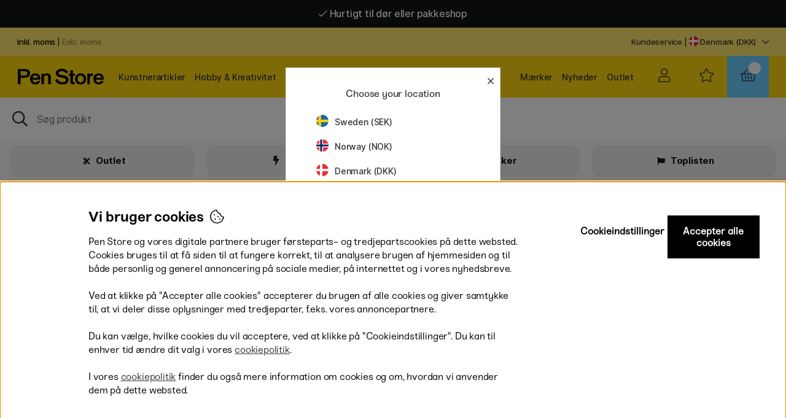

--- FILE ---
content_type: image/svg+xml
request_url: https://penstore.dk/dokument/bibliotek/Image/footer/bring-svg.svg
body_size: 3880
content:
<?xml version="1.0" encoding="UTF-8"?>
<svg xmlns="http://www.w3.org/2000/svg" xmlns:xlink="http://www.w3.org/1999/xlink" width="195pt" height="74pt" viewBox="0 0 195 74" version="1.1">
<g id="surface1">
<path style=" stroke:none;fill-rule:evenodd;fill:rgb(48.235294%,75.686275%,26.666667%);fill-opacity:1;" d="M 128.808594 30.886719 L 135.425781 30.886719 L 135.425781 24.320312 L 128.808594 24.320312 Z M 128.808594 61.769531 L 135.425781 61.769531 L 135.425781 33.457031 L 128.808594 33.457031 Z M 180.835938 55.847656 C 175.917969 55.847656 174.921875 54.042969 174.921875 47.425781 C 174.921875 40.800781 175.917969 38.769531 180.835938 38.769531 C 186.515625 38.769531 188.039062 40.339844 188.039062 47.425781 C 188.039062 54.507812 186.515625 55.847656 180.835938 55.847656 Z M 188.625 33.457031 L 188.625 35.691406 C 186.402344 33.71875 182.769531 32.960938 179.722656 32.960938 C 169.886719 32.960938 168.304688 38.828125 168.304688 47.425781 C 168.304688 54.21875 168.949219 61.769531 179.78125 61.769531 C 182.535156 61.769531 185.929688 61.132812 187.980469 59.273438 C 187.980469 60.722656 188.039062 62.769531 187.867188 64.21875 C 187.511719 66.890625 184.761719 68.054688 180.953125 68.054688 C 177.261719 68.054688 176.097656 67.019531 176.097656 64.988281 L 168.890625 64.988281 C 168.890625 72.191406 175.390625 73.628906 181.128906 73.628906 C 186.402344 73.628906 193.3125 72.238281 194.363281 65.5 C 194.597656 63.929688 194.597656 61.363281 194.597656 58.75 L 194.597656 33.457031 Z M 153.714844 32.960938 C 149.675781 32.960938 147.097656 34.238281 145.457031 35.691406 L 145.457031 33.457031 L 139.71875 33.457031 L 139.71875 61.769531 L 146.335938 61.769531 L 146.335938 48.585938 C 146.335938 43.648438 145.808594 38.769531 152.953125 38.769531 C 158.695312 38.769531 158.164062 41.382812 158.164062 46.84375 L 158.164062 61.769531 L 164.785156 61.769531 L 164.785156 46.320312 C 164.785156 40.164062 165.253906 32.960938 153.714844 32.960938 Z M 116.382812 32.960938 C 113.042969 32.960938 110.40625 34.007812 108.53125 35.984375 L 108.53125 33.457031 L 102.792969 33.457031 L 102.792969 61.769531 L 109.410156 61.769531 L 109.410156 49.457031 C 109.410156 47.25 109.296875 44.113281 110.058594 42.082031 C 110.757812 40.164062 112.457031 38.710938 115.210938 38.710938 C 117.964844 38.710938 119.054688 39.292969 119.054688 41.90625 L 125.632812 41.90625 C 125.632812 35.691406 122.53125 32.960938 116.382812 32.960938 Z M 86.777344 56.3125 C 81.09375 56.3125 79.453125 54.742188 79.453125 47.65625 C 79.453125 40.566406 81.09375 39 86.777344 39 C 91.695312 39 92.75 41.035156 92.75 47.65625 C 92.75 54.277344 91.695312 56.3125 86.777344 56.3125 Z M 88.238281 32.960938 C 85.136719 32.960938 81.738281 33.308594 79.570312 35.519531 L 79.570312 24.304688 L 72.953125 24.304688 L 72.953125 61.769531 L 78.925781 61.769531 L 78.925781 59.503906 C 80.683594 61.070312 83.378906 62.234375 87.183594 62.234375 C 98.605469 62.234375 99.363281 54.566406 99.363281 47.65625 C 99.363281 39.058594 98.019531 32.960938 88.238281 32.960938 Z M 88.238281 32.960938 "/>
<path style=" stroke:none;fill-rule:evenodd;fill:rgb(75.686275%,75.686275%,75.686275%);fill-opacity:1;" d="M 18.78125 48.257812 C 10.261719 48.257812 3.28125 41.742188 2.617188 33.457031 L 0 33.457031 C 0.683594 50.628906 14.925781 64.34375 32.40625 64.34375 C 43.890625 64.34375 53.976562 58.425781 59.738281 49.496094 C 62.746094 44.832031 64.578125 39.347656 64.8125 33.457031 L 34.945312 33.457031 C 34.28125 41.742188 27.300781 48.257812 18.78125 48.257812 Z M 18.78125 48.257812 "/>
<path style=" stroke:none;fill-rule:evenodd;fill:rgb(48.235294%,75.686275%,26.666667%);fill-opacity:1;" d="M 2.617188 30.886719 C 3.28125 22.601562 10.261719 16.085938 18.78125 16.085938 C 27.300781 16.085938 34.28125 22.601562 34.945312 30.886719 L 64.8125 30.886719 C 64.128906 13.714844 49.886719 0 32.40625 0 C 14.925781 0 0.683594 13.714844 0 30.886719 L 2.617188 30.886719 "/>
</g>
</svg>


--- FILE ---
content_type: image/svg+xml
request_url: https://penstore.se/dokument/bibliotek/Image/qliro-badge-dk.svg
body_size: 8005
content:
<?xml version="1.0" encoding="UTF-8"?>
<svg id="Lager_1" xmlns="http://www.w3.org/2000/svg" xmlns:xlink="http://www.w3.org/1999/xlink" version="1.1" viewBox="0 0 250.2 14.6">
  <!-- Generator: Adobe Illustrator 29.3.1, SVG Export Plug-In . SVG Version: 2.1.0 Build 151)  -->
  <defs>
    <style>
      .st0 {
        fill: #5a78ff;
      }
    </style>
  </defs>
  <path d="M136.3,1.3h.7v12h-.7V1.3Z"/>
  <path d="M175.1,1.3h.7v12h-.7V1.3Z"/>
  <path d="M211.5,9.7h0l-.1.6h-.8V1.7h1v3.3c.5-.5,1.2-.8,1.8-.8,1.5,0,2.3,1.2,2.3,3,0,2-1.2,3.2-2.5,3.2-.6,0-1.2-.3-1.7-.7ZM214.7,7.3c0-1.3-.4-2.2-1.5-2.2-.5,0-1,.3-1.6.8v3.1c.5.4,1,.6,1.4.6.9,0,1.7-.9,1.7-2.3Z"/>
  <path d="M216.8,7.4c0-1.9,1.3-3.1,2.6-3.1,1.5,0,2.3,1.1,2.3,2.7,0,.2,0,.4-.1.6h-3.9c.1,1.2.8,2,1.9,2,.6,0,1-.2,1.4-.5l.4.6c-.5.3-1.1.6-1.9.6-1.5.1-2.7-1-2.7-2.9ZM220.9,6.9c0-1.2-.5-1.8-1.4-1.8-.8,0-1.6.7-1.7,1.8-.1,0,3.1,0,3.1,0Z"/>
  <path d="M223.2,8.5v-3.2h-.9v-.8l.9-.1.1-1.6h.8v1.6h1.6v.8h-1.6v3.2c0,.7.2,1.1.9,1.1.2,0,.5-.1.7-.2l.2.7c-.3.1-.7.2-1.1.2-1.2.2-1.6-.6-1.6-1.7Z"/>
  <path d="M226.5,8.8c0-1.3,1.1-1.9,3.6-2.2,0-.8-.2-1.5-1.2-1.5-.7,0-1.3.3-1.7.6l-.4-.7c.5-.3,1.4-.8,2.3-.8,1.4,0,2,.9,2,2.4v3.6h-.8l-.1-.7h0c-.6.5-1.2.8-1.9.8-1.1.1-1.8-.5-1.8-1.5ZM230.1,8.9v-1.7c-1.9.2-2.6.7-2.6,1.5,0,.7.4.9,1,.9.5,0,1-.2,1.6-.7Z"/>
  <path d="M232.9,9.1V1.7h1v7.4c0,.3.1.4.3.4h.2l.1.8c-.1.1-.3.1-.6.1-.7,0-1-.4-1-1.3Z"/>
  <path d="M235.8,2.6c0-.4.3-.6.7-.6s.7.3.7.6c0,.4-.3.6-.7.6s-.7-.2-.7-.6ZM236,4.5h1v5.8h-1v-5.8Z"/>
  <path d="M238.9,4.5h.8l.1.8h0c.6-.6,1.2-1,2-1,1.2,0,1.8.8,1.8,2.3v3.7h-1v-3.6c0-1.1-.3-1.5-1.1-1.5-.6,0-1,.3-1.6.9v4.2h-1v-5.8Z"/>
  <path d="M245,11.4c0-.5.3-1,.9-1.3v-.1c-.3-.2-.5-.5-.5-1s.3-.9.6-1.1h0c-.4-.3-.8-.9-.8-1.6,0-1.3,1-2.1,2.2-2.1.3,0,.6.1.8.1h2v.8h-1.2c.3.3.5.7.5,1.2,0,1.2-.9,2-2.1,2-.3,0-.6-.1-.9-.2-.2.2-.4.4-.4.7,0,.4.2.6,1,.6h1.1c1.4,0,2,.4,2,1.4,0,1.1-1.1,2-2.9,2-1.3.2-2.3-.4-2.3-1.4ZM249.4,11.1c0-.5-.4-.7-1.2-.7h-1c-.2,0-.5,0-.8-.1-.4.3-.6.6-.6,1,0,.6.6,1,1.7,1,1.2,0,1.9-.6,1.9-1.2ZM248.7,6.4c0-.8-.6-1.4-1.2-1.4s-1.2.5-1.2,1.4.6,1.4,1.2,1.4,1.2-.6,1.2-1.4Z"/>
  <path d="M191.3,8.8c0-1.3,1.1-1.9,3.6-2.2,0-.8-.2-1.5-1.2-1.5-.7,0-1.3.3-1.7.6l-.4-.7c.5-.3,1.4-.8,2.3-.8,1.4,0,2,.9,2,2.4v3.6h-.8l-.1-.6h0c-.6.5-1.2.8-1.9.8-1.1,0-1.8-.6-1.8-1.6ZM194.9,8.9v-1.7c-2,.2-2.6.7-2.6,1.5,0,.7.5.9,1,.9.6,0,1-.2,1.6-.7Z"/>
  <path d="M197.7,4.5h.8l.1.8h0c.6-.6,1.2-1,2-1,1.2,0,1.8.8,1.8,2.3v3.7h-1v-3.6c0-1.1-.3-1.5-1.1-1.5-.6,0-1,.3-1.6.9v4.2h-1v-5.8Z"/>
  <path d="M204.3,1.7h1v5.8h0l2.5-3.1h1.1l-2,2.3,2.2,3.5h-1.1l-1.7-2.8-1.1,1.3v1.5h-1l.1-8.5h0Z"/>
  <path d="M145.9,2.4h1v3.9h0l3.3-4h1.1l-2.5,3,2.8,4.9h-1.1l-2.3-4.1-1.4,1.6v2.5h-1l.1-7.8h0Z"/>
  <path d="M152.2,7.4c0-1.9,1.3-3.1,2.7-3.1s2.7,1.1,2.7,3.1c0,1.9-1.3,3.1-2.7,3.1s-2.7-1.2-2.7-3.1ZM156.6,7.4c0-1.3-.7-2.2-1.7-2.2s-1.7.9-1.7,2.2.7,2.2,1.7,2.2,1.7-.9,1.7-2.2Z"/>
  <path d="M159.2,4.5h.8l.1,1.1h0c.4-.7,1-1.2,1.7-1.2.3,0,.4,0,.6.1l-.2.9c-.2-.1-.3-.1-.6-.1-.5,0-1.1.3-1.5,1.3v3.7h-1l.1-5.8h0Z"/>
  <path d="M163.5,8.5v-3.2h-.9v-.8l.9-.1.1-1.6h.8v1.6h1.6v.8h-1.6v3.2c0,.7.2,1.1.9,1.1.2,0,.5-.1.7-.2l.2.7c-.3.1-.7.2-1.1.2-1.2.2-1.6-.6-1.6-1.7Z"/>
  <path d="M184.7,2.24h2.34c1.6,0,2.71.54,2.71,1.93,0,.78-.41,1.47-1.15,1.71v.04c.94.19,1.6.81,1.6,1.88,0,1.55-1.22,2.3-2.98,2.3h-2.52V2.24h0ZM186.87,5.59c1.34,0,1.89-.49,1.89-1.29,0-.92-.63-1.26-1.85-1.26h-1.21v2.55h1.17ZM187.07,9.31c1.35,0,2.14-.48,2.14-1.55,0-.97-.76-1.41-2.14-1.41h-1.37v2.96h1.37Z"/>
  <g>
    <path class="st0" d="M68.81,9.96l2.33-7.35c.04-.09.13-.18.22-.18h1.19c.09,0,.18.09.22.18l1.8,4.62c.04.09.13.09.18,0l1.8-4.62c.04-.09.13-.18.22-.18h1.18c.09,0,.18.09.22.18l2.29,7.35c.04.13-.04.26-.18.26h-1.36c-.13,0-.18-.09-.22-.18l-1.54-4.8c0-.09-.13-.09-.13,0l-1.76,4.76c-.04.13-.13.18-.26.18h-.79c-.13,0-.18-.09-.22-.18l-1.8-4.75c-.04-.09-.13-.09-.18,0l-1.5,4.8c-.04.13-.13.18-.22.18h-1.32c-.12-.04-.21-.13-.17-.27Z"/>
    <path class="st0" d="M80.87,7.32c0-1.71,1.32-3.04,3.08-3.04s3.08,1.32,3.08,3.04c0,1.67-1.27,3.04-3.08,3.04-1.76,0-3.08-1.32-3.08-3.04ZM85.45,7.32c0-.88-.66-1.59-1.5-1.59s-1.5.7-1.5,1.59.7,1.59,1.5,1.59c.84-.01,1.5-.71,1.5-1.59Z"/>
    <path class="st0" d="M89.76,9.75c-.13-.09-.22-.04-.22.09v.13c0,.13-.09.22-.22.22h-1.07c-.13,0-.22-.09-.22-.22V2.61c0-.13.09-.22.22-.22h1.15c.13,0,.22.09.22.22v2.11c0,.13.09.18.26.09.3-.26.79-.53,1.45-.53,1.59,0,2.77,1.32,2.77,3.04,0,1.67-1.23,3.04-2.82,3.04-.64,0-1.13-.31-1.52-.61ZM92.57,7.32c0-.88-.66-1.59-1.54-1.59-.83,0-1.5.7-1.5,1.59s.66,1.59,1.5,1.59,1.54-.71,1.54-1.59Z"/>
    <path class="st0" d="M95.09,2.97c0-.48.39-.88.88-.88.48,0,.88.39.88.88s-.39.88-.88.88c-.49-.01-.88-.45-.88-.88ZM95.13,9.96v-5.28c0-.13.09-.22.22-.22h1.15c.13,0,.22.09.22.22v5.33c0,.13-.09.22-.22.22h-1.15c-.13-.04-.22-.13-.22-.27Z"/>
    <path class="st0" d="M97.99,8.25V2.62c0-.13.09-.22.22-.22h1.15c.13,0,.22.09.22.22v5.63c0,.35.18.62.57.62.13,0,.22.09.22.22v.91c0,.13-.09.22-.22.22-1.58.06-2.16-.47-2.16-1.97Z"/>
    <path class="st0" d="M100.72,7.37c0-1.76,1.27-3.04,3-3.04,1.72,0,2.95,1.32,2.95,3.08,0,.22-.04.39-.26.39h-3.92c-.09,0-.13.04-.13.13.09.66.66,1.15,1.41,1.15.48,0,.83-.22,1.1-.48.13-.13.22-.18.35-.18h1.06c.18,0,.26.13.18.3-.39.97-1.45,1.67-2.73,1.67-1.78-.03-3.01-1.31-3.01-3.02ZM104.9,6.84c.09,0,.13-.04.09-.13-.09-.62-.62-1.1-1.27-1.1-.62,0-1.15.44-1.32,1.06-.04.09,0,.18.09.18-.01-.01,2.41-.01,2.41-.01Z"/>
    <path class="st0" d="M107.63,9.96V2.61c0-.13.09-.22.22-.22h3.61c1.63,0,2.77.97,2.77,2.59,0,1.59-1.27,2.59-2.86,2.59h-1.89c-.13,0-.22.09-.22.22v2.15c0,.13-.09.22-.22.22h-1.18c-.14.03-.23-.06-.23-.2ZM111.37,6.27c.79,0,1.23-.66,1.23-1.27,0-.62-.44-1.23-1.23-1.23h-1.94c-.13,0-.18.09-.18.22v2.07c0,.13.04.22.18.22l1.94-.01h0Z"/>
    <path class="st0" d="M114.76,7.32c0-1.76,1.32-3.04,2.82-3.04.66,0,1.1.26,1.54.57.09.09.22.09.22-.04v-.13c0-.13.09-.22.22-.22h1.06c.13,0,.22.09.22.22v3.79c0,.3.09.39.3.44.09,0,.18.09.18.18v1.01c0,.09-.09.18-.18.18-.74,0-1.18-.22-1.45-.66-.09-.13-.13-.13-.26-.04-.44.44-.97.74-1.85.74-1.55.04-2.82-1.28-2.82-3ZM119.33,7.32c0-.92-.66-1.59-1.5-1.59s-1.5.7-1.5,1.59.66,1.59,1.5,1.59,1.5-.71,1.5-1.59Z"/>
    <path class="st0" d="M121.84,12.2v-.92c0-.13.09-.22.22-.22.74,0,1.5-.39,1.63-1.1.04-.18.04-.3-.04-.44l-2.11-4.75c-.09-.18.04-.3.18-.3h1.15c.13,0,.18.09.22.22l1.32,3.04c.09.22.22.22.35,0l1.27-3.04c.04-.13.09-.18.22-.18h1.1c.13,0,.26.13.18.26l-2.15,5.15c-.79,1.85-1.63,2.56-3.3,2.56-.1-.05-.24-.14-.24-.28Z"/>
  </g>
  <g>
    <path d="M8.806,8.183h4.074c.948,0,1.716-.768,1.716-1.716h0c0-.948-.768-1.716-1.716-1.716H4.29c-.948,0-1.716.768-1.716,1.716h0c0,.948.768,1.716,1.716,1.716h2.188c.798,0,1.565.316,2.127.883l3.412,3.412h-3.432l-1.57-1.57c-.095-.095-.221-.146-.356-.146h-2.313C1.977,10.762.015,8.87,0,6.502-.02,4.119,1.912,2.177,4.295,2.177h8.53c2.368,0,4.33,1.892,4.345,4.26.02,2.383-1.912,4.325-4.295,4.325h-1.29l-1.912-1.912c-.261-.266-.552-.482-.868-.667h0Z"/>
    <g>
      <path d="M25.334,10.812h-.1l.783,1.666h-1.987l-.778-1.666h-.482c-.582,0-1.034-.156-1.345-.467s-.467-.758-.467-1.345V3.933c0-.582.156-1.034.467-1.345.311-.311.758-.467,1.345-.467h2.564c.582,0,1.034.156,1.345.467.311.311.467.763.467,1.345v5.068c0,.582-.156,1.034-.467,1.345s-.758.467-1.345.467ZM22.845,4.044v4.847c0,.206.1.306.306.306h1.801c.206,0,.306-.1.306-.306v-4.847c0-.206-.1-.306-.306-.306h-1.801c-.206,0-.306.1-.306.306Z"/>
      <path d="M28.219,10.762V2.172h1.887v6.954h3.281v1.636h-5.168Z"/>
      <path d="M34.235,10.762V2.172h1.887v8.59h-1.887Z"/>
      <path d="M41.36,10.762l-.973-3.231h-1.209v3.231h-1.887V2.172h4.255c.582,0,1.034.156,1.345.467.311.311.467.763.467,1.345v1.736c0,.903-.356,1.475-1.074,1.716l1.109,3.327h-2.032ZM41.164,3.773h-1.987v2.158h1.987c.206,0,.306-.1.306-.306v-1.54c0-.211-.1-.311-.306-.311Z"/>
      <path d="M48.685,10.812h-2.564c-.582,0-1.034-.156-1.345-.467-.311-.311-.467-.758-.467-1.345V3.933c0-.582.156-1.034.467-1.345.311-.311.758-.467,1.345-.467h2.564c.582,0,1.034.156,1.345.467.311.311.467.763.467,1.345v5.068c0,.582-.156,1.034-.467,1.345-.316.311-.763.467-1.345.467ZM46.197,4.044v4.847c0,.206.1.306.306.306h1.801c.206,0,.306-.1.306-.306v-4.847c0-.206-.105-.306-.306-.306h-1.801c-.206,0-.306.1-.306.306Z"/>
    </g>
  </g>
</svg>

--- FILE ---
content_type: image/svg+xml
request_url: https://penstore.dk/dokument/bibliotek/Image/footer/dankort-svg.svg
body_size: 1941
content:
<?xml version="1.0" encoding="utf-8"?>
<!-- Generator: Adobe Illustrator 21.1.0, SVG Export Plug-In . SVG Version: 6.00 Build 0)  -->
<svg version="1.1" id="Layer_1" xmlns="http://www.w3.org/2000/svg" xmlns:xlink="http://www.w3.org/1999/xlink" x="0px" y="0px"
	 viewBox="0 0 557.4 368.5" style="enable-background:new 0 0 557.4 368.5;" xml:space="preserve">
<style type="text/css">
	.st0{clip-path:url(#SVGID_1_);}
	.st1{clip-path:url(#SVGID_2_);fill:#FFFFFF;}
	.st2{clip-path:url(#SVGID_2_);fill:#E31F28;}
</style>
<g>
	<g>
		<defs>
			<rect id="SVGID_5_" x="40.1" y="25.2" width="481.2" height="318.1"/>
		</defs>
		<clipPath id="SVGID_1_">
			<use xlink:href="#SVGID_5_"  style="overflow:visible;"/>
		</clipPath>
		<g class="st0">
			<defs>
				<rect id="SVGID_7_" x="40.1" y="25.2" width="481.2" height="318.1"/>
			</defs>
			<clipPath id="SVGID_2_">
				<use xlink:href="#SVGID_7_"  style="overflow:visible;"/>
			</clipPath>
			<path class="st1" d="M185.1,42.2C106.7,42.2,43,105.9,43,184.2c0,78.3,63.7,142.1,142.1,142.1h191.3
				c78.3,0,142.1-63.7,142.1-142.1c0-78.3-63.7-142.1-142.1-142.1H185.1z"/>
			<path class="st1" d="M376.4,329.2H185.1c-79.9,0-145-65-145-145c0-79.9,65-144.9,145-144.9h191.3c79.9,0,144.9,65,144.9,144.9
				C521.3,264.2,456.3,329.2,376.4,329.2 M185.1,42.2C106.7,42.2,43,105.9,43,184.2c0,78.3,63.7,142.1,142.1,142.1h191.3
				c78.3,0,142.1-63.7,142.1-142.1c0-78.3-63.7-142.1-142.1-142.1H185.1z"/>
			<path class="st2" d="M409.8,175.6l63.6,75.7c13.2-19,20.9-42.1,20.9-67c0-26.2-8.6-50.5-23.2-70.1L409.8,175.6z"/>
			<path class="st2" d="M229.5,107.7c47.5,0,83.3,12.1,87,52.1l50-52.1h99.6c-21.7-25.4-53.8-41.5-89.7-41.5H185.1
				c-35.9,0-68.1,16.1-89.7,41.5H229.5z"/>
			<path class="st2" d="M151.3,158.2l-17,46.6h68.5c20.2,0,26.4-8.4,30.9-24.5c4.5-16-6.8-22.1-20.6-22.1H151.3z"/>
			<path class="st2" d="M367,257.6l-52.9-66.8c-9.8,45.6-41.8,66.8-101.8,66.8H92.7c21.6,27.2,55,44.6,92.4,44.6h191.3
				c37.4,0,70.7-17.5,92.3-44.6H367z"/>
		</g>
	</g>
</g>
</svg>
